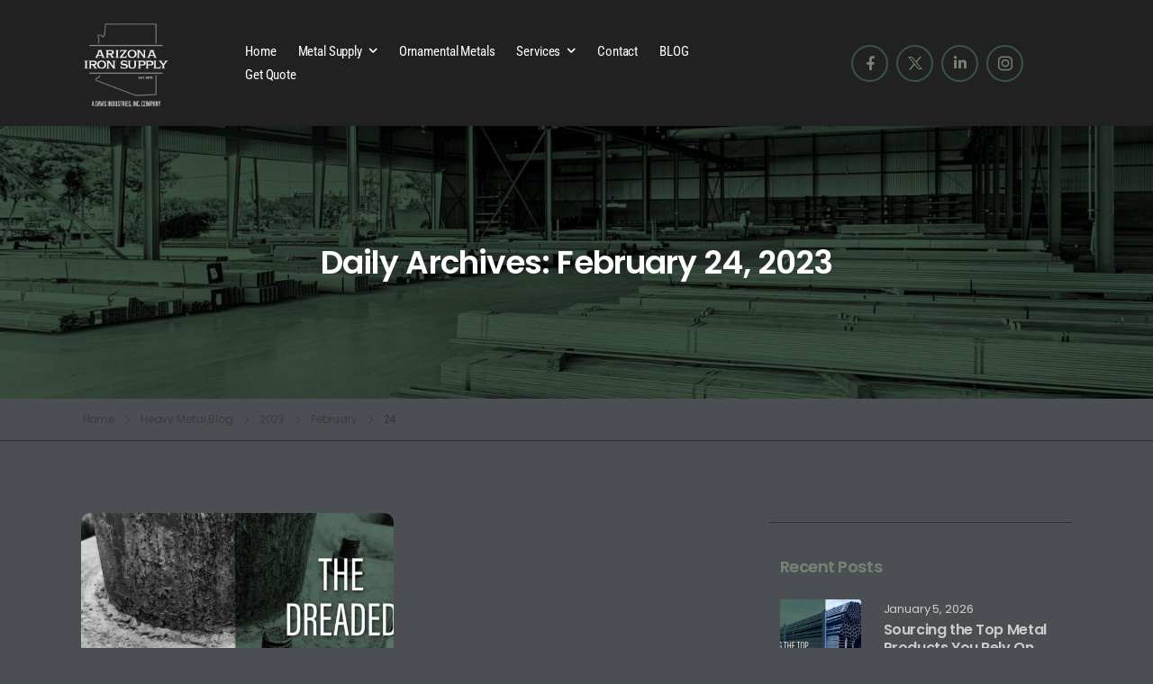

--- FILE ---
content_type: text/html; charset=UTF-8
request_url: https://azironsupply.com/2023/02/24/
body_size: 14826
content:

<!DOCTYPE html>
	<html lang="en-US" prefix="og: http://ogp.me/ns# fb: http://ogp.me/ns/fb#" class="">
	<head>
		<meta charset="UTF-8" />
		<meta name="viewport" content="width=device-width, initial-scale=1.0, minimum-scale=1.0" />

		
		<link rel="profile" href="http://gmpg.org/xfn/11" />
		<link rel="pingback" href="https://azironsupply.com/xmlrpc.php" />

		<link rel="shortcut icon" href="https://azironsupply.com/wp-content/uploads/2022/05/cropped-AZ-iron-Linkedin-Social-profile-Image.png" type="image/x-icon" />
		<link rel="preload" href="https://azironsupply.com/wp-content/themes/u-design/assets/vendor/wpalpha-icons/fonts/alpha.woff2" as="font" type="font/woff2" crossorigin><link rel="preload" href="https://azironsupply.com/wp-content/themes/u-design/assets/vendor/icons/fonts/udesign.woff2" as="font" type="font/woff2" crossorigin><link rel="preload" href="https://azironsupply.com/wp-content/themes/u-design/assets/vendor/fontawesome-free/webfonts/fa-solid-900.woff2" as="font" type="font/woff2" crossorigin><link rel="preload" href="https://azironsupply.com/wp-content/themes/u-design/assets/vendor/fontawesome-free/webfonts/fa-regular-400.woff2" as="font" type="font/woff2" crossorigin><link rel="preload" href="https://azironsupply.com/wp-content/themes/u-design/assets/vendor/fontawesome-free/webfonts/fa-brands-400.woff2" as="font" type="font/woff2" crossorigin>
		<title>February 24, 2023  - Arizona Iron Supply</title>
<style id="alpha-critical-css">body{opacity: 0}</style>
<meta name='robots' content='noindex, follow' />
	<style>img:is([sizes="auto" i], [sizes^="auto," i]) { contain-intrinsic-size: 3000px 1500px }</style>
	<link rel='dns-prefetch' href='//www.googletagmanager.com' />
<link href='//hb.wpmucdn.com' rel='preconnect' />
<link rel="alternate" type="application/rss+xml" title="Arizona Iron Supply &raquo; Feed" href="https://azironsupply.com/feed/" />
<link rel="alternate" type="application/rss+xml" title="Arizona Iron Supply &raquo; Comments Feed" href="https://azironsupply.com/comments/feed/" />
<link rel='stylesheet' id='wp-block-library-css' href='https://azironsupply.com/wp-includes/css/dist/block-library/style.min.css?ver=6.8.3' media='all' />
<style id='wp-block-library-theme-inline-css'>
.wp-block-audio :where(figcaption){color:#555;font-size:13px;text-align:center}.is-dark-theme .wp-block-audio :where(figcaption){color:#ffffffa6}.wp-block-audio{margin:0 0 1em}.wp-block-code{border:1px solid #ccc;border-radius:4px;font-family:Menlo,Consolas,monaco,monospace;padding:.8em 1em}.wp-block-embed :where(figcaption){color:#555;font-size:13px;text-align:center}.is-dark-theme .wp-block-embed :where(figcaption){color:#ffffffa6}.wp-block-embed{margin:0 0 1em}.blocks-gallery-caption{color:#555;font-size:13px;text-align:center}.is-dark-theme .blocks-gallery-caption{color:#ffffffa6}:root :where(.wp-block-image figcaption){color:#555;font-size:13px;text-align:center}.is-dark-theme :root :where(.wp-block-image figcaption){color:#ffffffa6}.wp-block-image{margin:0 0 1em}.wp-block-pullquote{border-bottom:4px solid;border-top:4px solid;color:currentColor;margin-bottom:1.75em}.wp-block-pullquote cite,.wp-block-pullquote footer,.wp-block-pullquote__citation{color:currentColor;font-size:.8125em;font-style:normal;text-transform:uppercase}.wp-block-quote{border-left:.25em solid;margin:0 0 1.75em;padding-left:1em}.wp-block-quote cite,.wp-block-quote footer{color:currentColor;font-size:.8125em;font-style:normal;position:relative}.wp-block-quote:where(.has-text-align-right){border-left:none;border-right:.25em solid;padding-left:0;padding-right:1em}.wp-block-quote:where(.has-text-align-center){border:none;padding-left:0}.wp-block-quote.is-large,.wp-block-quote.is-style-large,.wp-block-quote:where(.is-style-plain){border:none}.wp-block-search .wp-block-search__label{font-weight:700}.wp-block-search__button{border:1px solid #ccc;padding:.375em .625em}:where(.wp-block-group.has-background){padding:1.25em 2.375em}.wp-block-separator.has-css-opacity{opacity:.4}.wp-block-separator{border:none;border-bottom:2px solid;margin-left:auto;margin-right:auto}.wp-block-separator.has-alpha-channel-opacity{opacity:1}.wp-block-separator:not(.is-style-wide):not(.is-style-dots){width:100px}.wp-block-separator.has-background:not(.is-style-dots){border-bottom:none;height:1px}.wp-block-separator.has-background:not(.is-style-wide):not(.is-style-dots){height:2px}.wp-block-table{margin:0 0 1em}.wp-block-table td,.wp-block-table th{word-break:normal}.wp-block-table :where(figcaption){color:#555;font-size:13px;text-align:center}.is-dark-theme .wp-block-table :where(figcaption){color:#ffffffa6}.wp-block-video :where(figcaption){color:#555;font-size:13px;text-align:center}.is-dark-theme .wp-block-video :where(figcaption){color:#ffffffa6}.wp-block-video{margin:0 0 1em}:root :where(.wp-block-template-part.has-background){margin-bottom:0;margin-top:0;padding:1.25em 2.375em}
</style>
<style id='classic-theme-styles-inline-css'>
/*! This file is auto-generated */
.wp-block-button__link{color:#fff;background-color:#32373c;border-radius:9999px;box-shadow:none;text-decoration:none;padding:calc(.667em + 2px) calc(1.333em + 2px);font-size:1.125em}.wp-block-file__button{background:#32373c;color:#fff;text-decoration:none}
</style>
<style id='global-styles-inline-css'>
:root{--wp--preset--aspect-ratio--square: 1;--wp--preset--aspect-ratio--4-3: 4/3;--wp--preset--aspect-ratio--3-4: 3/4;--wp--preset--aspect-ratio--3-2: 3/2;--wp--preset--aspect-ratio--2-3: 2/3;--wp--preset--aspect-ratio--16-9: 16/9;--wp--preset--aspect-ratio--9-16: 9/16;--wp--preset--color--black: #000000;--wp--preset--color--cyan-bluish-gray: #abb8c3;--wp--preset--color--white: #fff;--wp--preset--color--pale-pink: #f78da7;--wp--preset--color--vivid-red: #cf2e2e;--wp--preset--color--luminous-vivid-orange: #ff6900;--wp--preset--color--luminous-vivid-amber: #fcb900;--wp--preset--color--light-green-cyan: #7bdcb5;--wp--preset--color--vivid-green-cyan: #00d084;--wp--preset--color--pale-cyan-blue: #8ed1fc;--wp--preset--color--vivid-cyan-blue: #0693e3;--wp--preset--color--vivid-purple: #9b51e0;--wp--preset--color--primary: #758374;--wp--preset--color--secondary: #bab9b0;--wp--preset--color--alert: ;--wp--preset--color--dark: #333;--wp--preset--color--font: #666;--wp--preset--color--transparent: transparent;--wp--preset--gradient--vivid-cyan-blue-to-vivid-purple: linear-gradient(135deg,rgba(6,147,227,1) 0%,rgb(155,81,224) 100%);--wp--preset--gradient--light-green-cyan-to-vivid-green-cyan: linear-gradient(135deg,rgb(122,220,180) 0%,rgb(0,208,130) 100%);--wp--preset--gradient--luminous-vivid-amber-to-luminous-vivid-orange: linear-gradient(135deg,rgba(252,185,0,1) 0%,rgba(255,105,0,1) 100%);--wp--preset--gradient--luminous-vivid-orange-to-vivid-red: linear-gradient(135deg,rgba(255,105,0,1) 0%,rgb(207,46,46) 100%);--wp--preset--gradient--very-light-gray-to-cyan-bluish-gray: linear-gradient(135deg,rgb(238,238,238) 0%,rgb(169,184,195) 100%);--wp--preset--gradient--cool-to-warm-spectrum: linear-gradient(135deg,rgb(74,234,220) 0%,rgb(151,120,209) 20%,rgb(207,42,186) 40%,rgb(238,44,130) 60%,rgb(251,105,98) 80%,rgb(254,248,76) 100%);--wp--preset--gradient--blush-light-purple: linear-gradient(135deg,rgb(255,206,236) 0%,rgb(152,150,240) 100%);--wp--preset--gradient--blush-bordeaux: linear-gradient(135deg,rgb(254,205,165) 0%,rgb(254,45,45) 50%,rgb(107,0,62) 100%);--wp--preset--gradient--luminous-dusk: linear-gradient(135deg,rgb(255,203,112) 0%,rgb(199,81,192) 50%,rgb(65,88,208) 100%);--wp--preset--gradient--pale-ocean: linear-gradient(135deg,rgb(255,245,203) 0%,rgb(182,227,212) 50%,rgb(51,167,181) 100%);--wp--preset--gradient--electric-grass: linear-gradient(135deg,rgb(202,248,128) 0%,rgb(113,206,126) 100%);--wp--preset--gradient--midnight: linear-gradient(135deg,rgb(2,3,129) 0%,rgb(40,116,252) 100%);--wp--preset--font-size--small: 15px;--wp--preset--font-size--medium: 24px;--wp--preset--font-size--large: 30px;--wp--preset--font-size--x-large: 42px;--wp--preset--font-size--normal: 18px;--wp--preset--font-size--huge: 34px;--wp--preset--spacing--20: 0.44rem;--wp--preset--spacing--30: 0.67rem;--wp--preset--spacing--40: 1rem;--wp--preset--spacing--50: 1.5rem;--wp--preset--spacing--60: 2.25rem;--wp--preset--spacing--70: 3.38rem;--wp--preset--spacing--80: 5.06rem;--wp--preset--shadow--natural: 6px 6px 9px rgba(0, 0, 0, 0.2);--wp--preset--shadow--deep: 12px 12px 50px rgba(0, 0, 0, 0.4);--wp--preset--shadow--sharp: 6px 6px 0px rgba(0, 0, 0, 0.2);--wp--preset--shadow--outlined: 6px 6px 0px -3px rgba(255, 255, 255, 1), 6px 6px rgba(0, 0, 0, 1);--wp--preset--shadow--crisp: 6px 6px 0px rgba(0, 0, 0, 1);}:where(.is-layout-flex){gap: 0.5em;}:where(.is-layout-grid){gap: 0.5em;}body .is-layout-flex{display: flex;}.is-layout-flex{flex-wrap: wrap;align-items: center;}.is-layout-flex > :is(*, div){margin: 0;}body .is-layout-grid{display: grid;}.is-layout-grid > :is(*, div){margin: 0;}:where(.wp-block-columns.is-layout-flex){gap: 2em;}:where(.wp-block-columns.is-layout-grid){gap: 2em;}:where(.wp-block-post-template.is-layout-flex){gap: 1.25em;}:where(.wp-block-post-template.is-layout-grid){gap: 1.25em;}.has-black-color{color: var(--wp--preset--color--black) !important;}.has-cyan-bluish-gray-color{color: var(--wp--preset--color--cyan-bluish-gray) !important;}.has-white-color{color: var(--wp--preset--color--white) !important;}.has-pale-pink-color{color: var(--wp--preset--color--pale-pink) !important;}.has-vivid-red-color{color: var(--wp--preset--color--vivid-red) !important;}.has-luminous-vivid-orange-color{color: var(--wp--preset--color--luminous-vivid-orange) !important;}.has-luminous-vivid-amber-color{color: var(--wp--preset--color--luminous-vivid-amber) !important;}.has-light-green-cyan-color{color: var(--wp--preset--color--light-green-cyan) !important;}.has-vivid-green-cyan-color{color: var(--wp--preset--color--vivid-green-cyan) !important;}.has-pale-cyan-blue-color{color: var(--wp--preset--color--pale-cyan-blue) !important;}.has-vivid-cyan-blue-color{color: var(--wp--preset--color--vivid-cyan-blue) !important;}.has-vivid-purple-color{color: var(--wp--preset--color--vivid-purple) !important;}.has-black-background-color{background-color: var(--wp--preset--color--black) !important;}.has-cyan-bluish-gray-background-color{background-color: var(--wp--preset--color--cyan-bluish-gray) !important;}.has-white-background-color{background-color: var(--wp--preset--color--white) !important;}.has-pale-pink-background-color{background-color: var(--wp--preset--color--pale-pink) !important;}.has-vivid-red-background-color{background-color: var(--wp--preset--color--vivid-red) !important;}.has-luminous-vivid-orange-background-color{background-color: var(--wp--preset--color--luminous-vivid-orange) !important;}.has-luminous-vivid-amber-background-color{background-color: var(--wp--preset--color--luminous-vivid-amber) !important;}.has-light-green-cyan-background-color{background-color: var(--wp--preset--color--light-green-cyan) !important;}.has-vivid-green-cyan-background-color{background-color: var(--wp--preset--color--vivid-green-cyan) !important;}.has-pale-cyan-blue-background-color{background-color: var(--wp--preset--color--pale-cyan-blue) !important;}.has-vivid-cyan-blue-background-color{background-color: var(--wp--preset--color--vivid-cyan-blue) !important;}.has-vivid-purple-background-color{background-color: var(--wp--preset--color--vivid-purple) !important;}.has-black-border-color{border-color: var(--wp--preset--color--black) !important;}.has-cyan-bluish-gray-border-color{border-color: var(--wp--preset--color--cyan-bluish-gray) !important;}.has-white-border-color{border-color: var(--wp--preset--color--white) !important;}.has-pale-pink-border-color{border-color: var(--wp--preset--color--pale-pink) !important;}.has-vivid-red-border-color{border-color: var(--wp--preset--color--vivid-red) !important;}.has-luminous-vivid-orange-border-color{border-color: var(--wp--preset--color--luminous-vivid-orange) !important;}.has-luminous-vivid-amber-border-color{border-color: var(--wp--preset--color--luminous-vivid-amber) !important;}.has-light-green-cyan-border-color{border-color: var(--wp--preset--color--light-green-cyan) !important;}.has-vivid-green-cyan-border-color{border-color: var(--wp--preset--color--vivid-green-cyan) !important;}.has-pale-cyan-blue-border-color{border-color: var(--wp--preset--color--pale-cyan-blue) !important;}.has-vivid-cyan-blue-border-color{border-color: var(--wp--preset--color--vivid-cyan-blue) !important;}.has-vivid-purple-border-color{border-color: var(--wp--preset--color--vivid-purple) !important;}.has-vivid-cyan-blue-to-vivid-purple-gradient-background{background: var(--wp--preset--gradient--vivid-cyan-blue-to-vivid-purple) !important;}.has-light-green-cyan-to-vivid-green-cyan-gradient-background{background: var(--wp--preset--gradient--light-green-cyan-to-vivid-green-cyan) !important;}.has-luminous-vivid-amber-to-luminous-vivid-orange-gradient-background{background: var(--wp--preset--gradient--luminous-vivid-amber-to-luminous-vivid-orange) !important;}.has-luminous-vivid-orange-to-vivid-red-gradient-background{background: var(--wp--preset--gradient--luminous-vivid-orange-to-vivid-red) !important;}.has-very-light-gray-to-cyan-bluish-gray-gradient-background{background: var(--wp--preset--gradient--very-light-gray-to-cyan-bluish-gray) !important;}.has-cool-to-warm-spectrum-gradient-background{background: var(--wp--preset--gradient--cool-to-warm-spectrum) !important;}.has-blush-light-purple-gradient-background{background: var(--wp--preset--gradient--blush-light-purple) !important;}.has-blush-bordeaux-gradient-background{background: var(--wp--preset--gradient--blush-bordeaux) !important;}.has-luminous-dusk-gradient-background{background: var(--wp--preset--gradient--luminous-dusk) !important;}.has-pale-ocean-gradient-background{background: var(--wp--preset--gradient--pale-ocean) !important;}.has-electric-grass-gradient-background{background: var(--wp--preset--gradient--electric-grass) !important;}.has-midnight-gradient-background{background: var(--wp--preset--gradient--midnight) !important;}.has-small-font-size{font-size: var(--wp--preset--font-size--small) !important;}.has-medium-font-size{font-size: var(--wp--preset--font-size--medium) !important;}.has-large-font-size{font-size: var(--wp--preset--font-size--large) !important;}.has-x-large-font-size{font-size: var(--wp--preset--font-size--x-large) !important;}
:where(.wp-block-post-template.is-layout-flex){gap: 1.25em;}:where(.wp-block-post-template.is-layout-grid){gap: 1.25em;}
:where(.wp-block-columns.is-layout-flex){gap: 2em;}:where(.wp-block-columns.is-layout-grid){gap: 2em;}
:root :where(.wp-block-pullquote){font-size: 1.5em;line-height: 1.6;}
</style>
<link rel='stylesheet' id='wp-components-css' href='https://azironsupply.com/wp-includes/css/dist/components/style.min.css?ver=6.8.3' media='all' />
<link rel='stylesheet' id='godaddy-styles-css' href='https://azironsupply.com/wp-content/mu-plugins/vendor/wpex/godaddy-launch/includes/Dependencies/GoDaddy/Styles/build/latest.css?ver=2.0.2' media='all' />
<link rel='stylesheet' id='alpus-plugin-framework-css' href='https://azironsupply.com/wp-content/plugins/alpus-flexbox/plugin-framework/assets/css/framework.min.css?ver=1.3.0' media='all' />
<link rel='stylesheet' id='tablepress-default-css' href='https://azironsupply.com/wp-content/plugins/tablepress/css/build/default.css?ver=3.2.6' media='all' />
<link rel='stylesheet' id='elementor-frontend-css' href='https://azironsupply.com/wp-content/uploads/elementor/css/custom-frontend.min.css?ver=1768300514' media='all' />
<link rel='stylesheet' id='elementor-post-7-css' href='https://azironsupply.com/wp-content/uploads/elementor/css/post-7.css?ver=6.8.3' media='all' />
<link rel='stylesheet' id='alpha-elementor-style-css' href='https://azironsupply.com/wp-content/plugins/u-design-core/framework/plugins/elementor/assets/elementor.min.css?ver=6.8.3' media='all' />
<link rel='stylesheet' id='alpha-magnific-popup-css' href='https://azironsupply.com/wp-content/themes/u-design/assets/vendor/jquery.magnific-popup/magnific-popup.min.css?ver=1.0' media='all' />
<link rel='stylesheet' id='alpha-elementor-extend-style-css' href='https://azironsupply.com/wp-content/plugins/u-design-core/inc/plugins/elementor/assets/elementor-extend.min.css?ver=6.8.3' media='all' />
<script src="https://azironsupply.com/wp-includes/js/jquery/jquery.min.js?ver=3.7.1" id="jquery-core-js"></script>

<!-- Google tag (gtag.js) snippet added by Site Kit -->
<!-- Google Analytics snippet added by Site Kit -->
<script src="https://www.googletagmanager.com/gtag/js?id=GT-NS947KRN" id="google_gtagjs-js" async></script>
<script id="google_gtagjs-js-after">
window.dataLayer = window.dataLayer || [];function gtag(){dataLayer.push(arguments);}
gtag("set","linker",{"domains":["azironsupply.com"]});
gtag("js", new Date());
gtag("set", "developer_id.dZTNiMT", true);
gtag("config", "GT-NS947KRN");
</script>
<link rel="https://api.w.org/" href="https://azironsupply.com/wp-json/" /><link rel="EditURI" type="application/rsd+xml" title="RSD" href="https://azironsupply.com/xmlrpc.php?rsd" />
<meta name="generator" content="WordPress 6.8.3" />
<meta name="generator" content="Site Kit by Google 1.170.0" /><meta name="generator" content="Elementor 3.34.1; features: additional_custom_breakpoints; settings: css_print_method-external, google_font-enabled, font_display-auto">
<!-- SEO meta tags powered by SmartCrawl https://wpmudev.com/project/smartcrawl-wordpress-seo/ -->
<script type="application/ld+json">{"@context":"https:\/\/schema.org","@graph":[{"@type":"Organization","@id":"https:\/\/azironsupply.com\/#schema-publishing-organization","url":"https:\/\/azironsupply.com","name":"Arizona Iron Supply"},{"@type":"WebSite","@id":"https:\/\/azironsupply.com\/#schema-website","url":"https:\/\/azironsupply.com","name":"Arizona Iron Supply","encoding":"UTF-8","potentialAction":{"@type":"SearchAction","target":"https:\/\/azironsupply.com\/search\/{search_term_string}\/","query-input":"required name=search_term_string"}},{"@type":"CollectionPage","@id":"https:\/\/azironsupply.com\/2023\/02\/#schema-webpage","isPartOf":{"@id":"https:\/\/azironsupply.com\/#schema-website"},"publisher":{"@id":"https:\/\/azironsupply.com\/#schema-publishing-organization"},"url":"https:\/\/azironsupply.com\/2023\/02\/","mainEntity":{"@type":"ItemList","itemListElement":[{"@type":"ListItem","position":"1","url":"https:\/\/azironsupply.com\/the-dreaded-r-word\/"}]}},{"@type":"BreadcrumbList","@id":"https:\/\/azironsupply.com\/2023\/02\/24?year=2023&monthnum=02&day=24\/#breadcrumb","itemListElement":[{"@type":"ListItem","position":1,"name":"Home","item":"https:\/\/azironsupply.com"},{"@type":"ListItem","position":2,"name":"Archive for February 24, 2023"}]}]}</script>
<meta property="og:type" content="object" />
<meta property="og:title" content="February 24, 2023 - Arizona Iron Supply" />
<meta name="twitter:card" content="summary" />
<meta name="twitter:title" content="February 24, 2023 - Arizona Iron Supply" />
<!-- /SEO -->
			<style>
				.e-con.e-parent:nth-of-type(n+4):not(.e-lazyloaded):not(.e-no-lazyload),
				.e-con.e-parent:nth-of-type(n+4):not(.e-lazyloaded):not(.e-no-lazyload) * {
					background-image: none !important;
				}
				@media screen and (max-height: 1024px) {
					.e-con.e-parent:nth-of-type(n+3):not(.e-lazyloaded):not(.e-no-lazyload),
					.e-con.e-parent:nth-of-type(n+3):not(.e-lazyloaded):not(.e-no-lazyload) * {
						background-image: none !important;
					}
				}
				@media screen and (max-height: 640px) {
					.e-con.e-parent:nth-of-type(n+2):not(.e-lazyloaded):not(.e-no-lazyload),
					.e-con.e-parent:nth-of-type(n+2):not(.e-lazyloaded):not(.e-no-lazyload) * {
						background-image: none !important;
					}
				}
			</style>
			<style id="custom-background-css">
body.custom-background { background-color: #4b4f54; }
</style>
	<meta name="generator" content="Powered by Slider Revolution 6.7.38 - responsive, Mobile-Friendly Slider Plugin for WordPress with comfortable drag and drop interface." />
<link rel="icon" href="https://azironsupply.com/wp-content/uploads/2022/05/cropped-AZ-iron-Linkedin-Social-profile-Image-32x32.png" sizes="32x32" />
<link rel="icon" href="https://azironsupply.com/wp-content/uploads/2022/05/cropped-AZ-iron-Linkedin-Social-profile-Image-192x192.png" sizes="192x192" />
<link rel="apple-touch-icon" href="https://azironsupply.com/wp-content/uploads/2022/05/cropped-AZ-iron-Linkedin-Social-profile-Image-180x180.png" />
<meta name="msapplication-TileImage" content="https://azironsupply.com/wp-content/uploads/2022/05/cropped-AZ-iron-Linkedin-Social-profile-Image-270x270.png" />
<script>function setREVStartSize(e){
			//window.requestAnimationFrame(function() {
				window.RSIW = window.RSIW===undefined ? window.innerWidth : window.RSIW;
				window.RSIH = window.RSIH===undefined ? window.innerHeight : window.RSIH;
				try {
					var pw = document.getElementById(e.c).parentNode.offsetWidth,
						newh;
					pw = pw===0 || isNaN(pw) || (e.l=="fullwidth" || e.layout=="fullwidth") ? window.RSIW : pw;
					e.tabw = e.tabw===undefined ? 0 : parseInt(e.tabw);
					e.thumbw = e.thumbw===undefined ? 0 : parseInt(e.thumbw);
					e.tabh = e.tabh===undefined ? 0 : parseInt(e.tabh);
					e.thumbh = e.thumbh===undefined ? 0 : parseInt(e.thumbh);
					e.tabhide = e.tabhide===undefined ? 0 : parseInt(e.tabhide);
					e.thumbhide = e.thumbhide===undefined ? 0 : parseInt(e.thumbhide);
					e.mh = e.mh===undefined || e.mh=="" || e.mh==="auto" ? 0 : parseInt(e.mh,0);
					if(e.layout==="fullscreen" || e.l==="fullscreen")
						newh = Math.max(e.mh,window.RSIH);
					else{
						e.gw = Array.isArray(e.gw) ? e.gw : [e.gw];
						for (var i in e.rl) if (e.gw[i]===undefined || e.gw[i]===0) e.gw[i] = e.gw[i-1];
						e.gh = e.el===undefined || e.el==="" || (Array.isArray(e.el) && e.el.length==0)? e.gh : e.el;
						e.gh = Array.isArray(e.gh) ? e.gh : [e.gh];
						for (var i in e.rl) if (e.gh[i]===undefined || e.gh[i]===0) e.gh[i] = e.gh[i-1];
											
						var nl = new Array(e.rl.length),
							ix = 0,
							sl;
						e.tabw = e.tabhide>=pw ? 0 : e.tabw;
						e.thumbw = e.thumbhide>=pw ? 0 : e.thumbw;
						e.tabh = e.tabhide>=pw ? 0 : e.tabh;
						e.thumbh = e.thumbhide>=pw ? 0 : e.thumbh;
						for (var i in e.rl) nl[i] = e.rl[i]<window.RSIW ? 0 : e.rl[i];
						sl = nl[0];
						for (var i in nl) if (sl>nl[i] && nl[i]>0) { sl = nl[i]; ix=i;}
						var m = pw>(e.gw[ix]+e.tabw+e.thumbw) ? 1 : (pw-(e.tabw+e.thumbw)) / (e.gw[ix]);
						newh =  (e.gh[ix] * m) + (e.tabh + e.thumbh);
					}
					var el = document.getElementById(e.c);
					if (el!==null && el) el.style.height = newh+"px";
					el = document.getElementById(e.c+"_wrapper");
					if (el!==null && el) {
						el.style.height = newh+"px";
						el.style.display = "block";
					}
				} catch(e){
					console.log("Failure at Presize of Slider:" + e)
				}
			//});
		  };</script>
<style id="kirki-inline-styles"></style>	</head>
	<body class="archive date custom-background wp-custom-logo wp-embed-responsive wp-theme-u-design alpha-dark alpha-archive-post-layout alpha-rounded-skin elementor-default elementor-kit-7">
		
		
		
		<div class="page-wrapper">

			<header class="header custom-header header-23" id="header"><div class="alpha-block" data-block-id="23">		<div data-elementor-type="wp-post" data-elementor-id="23" class="elementor elementor-23">
						<section class=" sticky-content fix-top elementor-section elementor-top-section elementor-element elementor-element-2bd7047 elementor-section-content-middle alpha-section-stretched sticky-content-yes smart-sticky-yes elementor-section-height-min-height elementor-section-boxed elementor-section-height-default elementor-section-items-middle" data-sticky-options="{&#039;scrollMode&#039;: true}" data-id="2bd7047" data-element_type="section" data-settings="{&quot;background_background&quot;:&quot;classic&quot;}">
							<div class="elementor-background-overlay"></div>
									<div class="elementor-container elementor-column-gap-wide">
				
								<div class=" elementor-column elementor-col-25 elementor-top-column elementor-element elementor-element-72f270a " data-id="72f270a" data-element_type="column">

				
				<div class="elementor-widget-wrap elementor-element-populated">
										
						<div class="elementor-element elementor-element-28a95d2 elementor-widget__width-auto elementor-widget elementor-widget-udesign_header_site_logo" data-id="28a95d2" data-element_type="widget" data-widget_type="udesign_header_site_logo.default">
				<div class="elementor-widget-container">
					
<a href="https://azironsupply.com/" class="logo" title="Arizona Iron Supply - Phoenix Ornamental Metal Supply" aria-label="Logo">
	<img fetchpriority="high" width="1080" height="1080" src="https://azironsupply.com/wp-content/uploads/2022/05/cropped-AZ-iron-logo-1.png" class="site-logo skip-data-lazy attachment-full size-full" alt="Arizona Iron Supply" decoding="async" srcset="https://azironsupply.com/wp-content/uploads/2022/05/cropped-AZ-iron-logo-1.png 1080w, https://azironsupply.com/wp-content/uploads/2022/05/cropped-AZ-iron-logo-1-1024x1024.png 1024w, https://azironsupply.com/wp-content/uploads/2022/05/cropped-AZ-iron-logo-1-768x768.png 768w" sizes="(max-width: 1080px) 100vw, 1080px" /></a>
				</div>
				</div>
				<div class="elementor-element elementor-element-8c6c5f6 elementor-widget__width-auto elementor-hidden-desktop elementor-hidden-tablet elementor-widget elementor-widget-udesign_header_mmenu_toggle" data-id="8c6c5f6" data-element_type="widget" data-widget_type="udesign_header_mmenu_toggle.default">
				<div class="elementor-widget-container">
					<a href="#" class="mobile-menu-toggle d-lg-none direction-start" aria-label="Mobile Menu" data-skin="dark">
	<i class="mmenu-show-icon a-icon-hamburger"></i>
	</a>
				</div>
				</div>
						</div>
				</div>
									<div class=" elementor-column elementor-col-50 elementor-top-column elementor-element elementor-element-846c623 elementor-hidden-mobile " data-id="846c623" data-element_type="column">

				
				<div class="elementor-widget-wrap elementor-element-populated">
										
						<div class="elementor-element elementor-element-d1a52cc elementor-hidden-mobile elementor-widget-tablet__width-inherit elementor-hidden-tablet elementor-widget elementor-widget-udesign_widget_menu" data-id="d1a52cc" data-element_type="widget" data-widget_type="udesign_widget_menu.default">
				<div class="elementor-widget-container">
					<nav class=" az-iron-menu"><ul id="menu-az-iron-menu" class="menu  horizontal-menu lazy-menu"><li id="menu-item-242" class="menu-item menu-item-type-post_type menu-item-object-page menu-item-home menu-item-242"><a href="https://azironsupply.com/">Home</a></li>
<li id="menu-item-276" class="menu-item menu-item-type-post_type menu-item-object-page menu-item-has-children menu-item-276"><a href="https://azironsupply.com/metal-supply/">Metal Supply</a>
<ul class="d-loading"><li><i></i></li>

</ul>
<ul class="d-loading"><li><i></i></li></ul></li>
<li id="menu-item-8869" class="menu-item menu-item-type-post_type menu-item-object-page menu-item-8869"><a href="https://azironsupply.com/ornamental-metals/">Ornamental Metals</a></li>
<li id="menu-item-277" class="menu-item menu-item-type-post_type menu-item-object-page menu-item-has-children menu-item-277"><a href="https://azironsupply.com/services/">Services</a>
<ul class="d-loading"><li><i></i></li>

</ul>
</li>
<li id="menu-item-283" class="menu-item menu-item-type-post_type menu-item-object-page menu-item-283"><a href="https://azironsupply.com/contact-us/">Contact</a></li>
<li id="menu-item-244" class="menu-item menu-item-type-post_type menu-item-object-page current_page_parent menu-item-244"><a href="https://azironsupply.com/heavy-metal-blog/">BLOG</a></li>
<li id="menu-item-243" class="menu-item menu-item-type-post_type menu-item-object-page menu-item-243"><a href="https://azironsupply.com/get-quote/">Get Quote</a></li>
</ul></nav>				</div>
				</div>
						</div>
				</div>
									<div class=" elementor-column elementor-col-25 elementor-top-column elementor-element elementor-element-b8717b5 " data-id="b8717b5" data-element_type="column">

				
				<div class="elementor-widget-wrap elementor-element-populated">
										
						<div class="elementor-element elementor-element-8c71c95 elementor-widget elementor-widget-udesign_widget_share" data-id="8c71c95" data-element_type="widget" data-widget_type="udesign_widget_share.default">
				<div class="elementor-widget-container">
					
<div class="social-icons">
	<a href="https://www.facebook.com/AZIronSupply" class="social-icon framed use-hover  social-facebook" target="_blank" title="facebook" rel="noopener noreferrer" aria-label="Social Icon"><i class="a-icon-facebook"></i></a><a href="https://twitter.com/arizonairon" class="social-icon framed use-hover  social-twitter" target="_blank" title="x" rel="noopener noreferrer" aria-label="Social Icon"><i class="a-icon-twitter"></i></a><a href="https://www.linkedin.com/company/az-iron-supply" class="social-icon framed use-hover  social-linkedin" target="_blank" title="linkedin" rel="noopener noreferrer" aria-label="Social Icon"><i class="a-icon-linkedin-in"></i></a><a href="https://www.instagram.com/az_ironsupply/" class="social-icon framed use-hover  social-instagram" target="_blank" title="instagram" rel="noopener noreferrer" aria-label="Social Icon"><i class="a-icon-instagram"></i></a></div>

				</div>
				</div>
						</div>
				</div>
								</div>
			</section>
					</div>
		</div></header><div class="page-header page-header-animate"><img width="2500" height="900" src="https://azironsupply.com/wp-content/uploads/2022/05/Yard-Image-1-Green.jpg" class="attachment-full size-full" alt="" decoding="async" srcset="https://azironsupply.com/wp-content/uploads/2022/05/Yard-Image-1-Green.jpg 2500w, https://azironsupply.com/wp-content/uploads/2022/05/Yard-Image-1-Green-1024x369.jpg 1024w, https://azironsupply.com/wp-content/uploads/2022/05/Yard-Image-1-Green-768x276.jpg 768w, https://azironsupply.com/wp-content/uploads/2022/05/Yard-Image-1-Green-1536x553.jpg 1536w, https://azironsupply.com/wp-content/uploads/2022/05/Yard-Image-1-Green-2048x737.jpg 2048w" sizes="(max-width: 2500px) 100vw, 2500px" />					<div class="page-title-bar">
						<div class="page-title-wrap">
															<h2 class="page-title">Daily Archives: February 24, 2023</h2>
																				</div>
											</div>
									</div>

				<div class="breadcrumb-wrap"><nav class="breadcrumb-container container" aria-label="Breadcrumb"><ol class="breadcrumb"><li><a href="https://azironsupply.com" aria-label="Breadcrumb">Home</a></li><li class="delimiter"><i class="a-icon-angle-right"></i></li><li><a href="https://azironsupply.com/heavy-metal-blog/" aria-label="Breadcrumb">Heavy Metal Blog</a></li><li class="delimiter"><i class="a-icon-angle-right"></i></li><li><a href="https://azironsupply.com/2023/" aria-label="Breadcrumb">2023</a></li><li class="delimiter"><i class="a-icon-angle-right"></i></li><li><a href="https://azironsupply.com/2023/02/" aria-label="Breadcrumb">February</a></li><li class="delimiter"><i class="a-icon-angle-right"></i></li><li aria-current="page">24</li></ol><script type="application/ld+json">{"@context":"https:\/\/schema.org\/","@type":"BreadcrumbList","itemListElement":[{"@type":"ListItem","position":1,"item":{"name":"Home","@id":"https:\/\/azironsupply.com"}},{"@type":"ListItem","position":2,"item":{"name":"Heavy Metal Blog","@id":"https:\/\/azironsupply.com\/heavy-metal-blog\/"}},{"@type":"ListItem","position":3,"item":{"name":2023,"@id":"https:\/\/azironsupply.com\/2023\/"}},{"@type":"ListItem","position":4,"item":{"name":"February","@id":"https:\/\/azironsupply.com\/2023\/02\/"}},{"@type":"ListItem","position":5,"item":{"name":24,"@id":"https:\/\/azironsupply.com\/2023\/02\/24\/"}}]}</script></nav></div>
			
			<main id="main" class="main">
	<div class="page-content">
		<div class="container"><div class="main-content-wrap row gutter-lg">
<aside class="offcanvas sidebar-side sidebar sidebar-fixed right-sidebar" id="blog-sidebar">

	<div class="sidebar-overlay offcanvas-overlay"></div>
	<a class="sidebar-close" href="#" aria-label="Close"><i class="close-icon"></i></a>

	
		<a href="#" class="sidebar-toggle" aria-label="Sidebar Toggle"><i class="a-icon-chevron-left"></i></a>
		<div class="sidebar-content offcanvas-content">
			
			<div class="sticky-sidebar">
				<nav id="block-4" class="widget widget_block widget-collapsible">
<div class="wp-block-group"><div class="wp-block-group__inner-container is-layout-flow wp-block-group-is-layout-flow"></div></div>
</nav><nav id="posts-widget-2" class="widget widget-posts widget-collapsible"><h3 class="widget-title"><span class="wt-area">Recent Posts</span></h3><div><div><div class="slider-wrapper post-sidebar-widget posts row cols-lg-1" data-slider-options="{&quot;spaceBetween&quot;:30,&quot;navigation&quot;:true,&quot;autoHeight&quot;:true,&quot;slidesPerView&quot;:1,&quot;breakpoints&quot;:{&quot;2401&quot;:{&quot;slidesPerView&quot;:1},&quot;1367&quot;:{&quot;slidesPerView&quot;:1},&quot;1201&quot;:{&quot;slidesPerView&quot;:1},&quot;992&quot;:{&quot;slidesPerView&quot;:1},&quot;768&quot;:{&quot;slidesPerView&quot;:1},&quot;576&quot;:{&quot;slidesPerView&quot;:1},&quot;0&quot;:{&quot;slidesPerView&quot;:1}},&quot;statusClass&quot;:&quot;slider-nav-top slider-dots-default&quot;}" data-post-type="widget"><div class="post-col">
<div class="post-wrap " data-post-image="thumbnail">

	
	<article class="post-9138 post type-post status-publish format-standard has-post-thumbnail hentry category-uncategorized post  post-widget">
					<figure class="post-media">
				<a href="https://azironsupply.com/sourcing-the-top-metal-products-you-rely-on/" aria-label="Post Media">
					<img width="150" height="150" src="https://azironsupply.com/wp-content/uploads/2026/01/Sourcing-the-Top-Metal-Products-You-Rely-On-post-150x150.jpg" class="attachment-thumbnail size-thumbnail wp-post-image" alt="" decoding="async" />				</a>
			</figure>
			<div class="post-details">
	<a class="post-date" href="https://azironsupply.com/2026/01/05/">
	January 5, 2026</a>
<h3 class="post-title">
	<a href="https://azironsupply.com/sourcing-the-top-metal-products-you-rely-on/">
		Sourcing the Top Metal Products You Rely On	</a>
</h3>
<span class="post-author">
	by <a href="https://azironsupply.com/author/gettingraphic/" title="Posts by Arizona Iron Supply" rel="author">Arizona Iron Supply</a></span>
</div>
	</article>

	
</div>


<div class="post-wrap " data-post-image="thumbnail">

	
	<article class="post-9079 post type-post status-publish format-standard has-post-thumbnail hentry category-uncategorized category-blog category-fabrication category-laser-cutting category-plasma-cutting category-welding post  post-widget">
					<figure class="post-media">
				<a href="https://azironsupply.com/when-precision-matters/" aria-label="Post Media">
					<img loading="lazy" width="150" height="150" src="https://azironsupply.com/wp-content/uploads/2025/11/When-Precision-Matters-post-1-150x150.jpg" class="attachment-thumbnail size-thumbnail wp-post-image" alt="" decoding="async" />				</a>
			</figure>
			<div class="post-details">
	<a class="post-date" href="https://azironsupply.com/2025/11/17/">
	November 17, 2025</a>
<h3 class="post-title">
	<a href="https://azironsupply.com/when-precision-matters/">
		When Precision Matters	</a>
</h3>
<span class="post-author">
	by <a href="https://azironsupply.com/author/gettingraphic/" title="Posts by Arizona Iron Supply" rel="author">Arizona Iron Supply</a></span>
</div>
	</article>

	
</div>


<div class="post-wrap " data-post-image="thumbnail">

	
	<article class="post-9072 post type-post status-publish format-standard has-post-thumbnail hentry category-uncategorized category-fabrication category-iron category-ornamental-metals-phoenix category-steel category-structural-steel category-welding post  post-widget">
					<figure class="post-media">
				<a href="https://azironsupply.com/shopping-for-metal-doesnt-have-to-be-scary/" aria-label="Post Media">
					<img loading="lazy" width="150" height="150" src="https://azironsupply.com/wp-content/uploads/2025/10/Shopping-for-Metal-Doesnt-Have-to-be-Scary-post-150x150.jpg" class="attachment-thumbnail size-thumbnail wp-post-image" alt="" decoding="async" />				</a>
			</figure>
			<div class="post-details">
	<a class="post-date" href="https://azironsupply.com/2025/10/28/">
	October 28, 2025</a>
<h3 class="post-title">
	<a href="https://azironsupply.com/shopping-for-metal-doesnt-have-to-be-scary/">
		Shopping for Metal Doesn’t Have to be Scary	</a>
</h3>
<span class="post-author">
	by <a href="https://azironsupply.com/author/gettingraphic/" title="Posts by Arizona Iron Supply" rel="author">Arizona Iron Supply</a></span>
</div>
	</article>

	
</div>


<div class="post-wrap " data-post-image="thumbnail">

	
	<article class="post-9064 post type-post status-publish format-standard has-post-thumbnail hentry category-uncategorized category-steel category-structural-steel post  post-widget">
					<figure class="post-media">
				<a href="https://azironsupply.com/sustainable-building-with-structural-steel-in-arizona/" aria-label="Post Media">
					<img loading="lazy" width="150" height="150" src="https://azironsupply.com/wp-content/uploads/2025/09/Sustainable-Building-with-Structural-Steel-post-150x150.jpg" class="attachment-thumbnail size-thumbnail wp-post-image" alt="" decoding="async" />				</a>
			</figure>
			<div class="post-details">
	<a class="post-date" href="https://azironsupply.com/2025/09/29/">
	September 29, 2025</a>
<h3 class="post-title">
	<a href="https://azironsupply.com/sustainable-building-with-structural-steel-in-arizona/">
		Sustainable Building with Structural Steel in Arizona	</a>
</h3>
<span class="post-author">
	by <a href="https://azironsupply.com/author/gettingraphic/" title="Posts by Arizona Iron Supply" rel="author">Arizona Iron Supply</a></span>
</div>
	</article>

	
</div>


<div class="post-wrap " data-post-image="thumbnail">

	
	<article class="post-9055 post type-post status-publish format-standard has-post-thumbnail hentry category-uncategorized category-ornamental-metals-phoenix post  post-widget">
					<figure class="post-media">
				<a href="https://azironsupply.com/how-ornamental-metal-elevates-commercial-spaces/" aria-label="Post Media">
					<img loading="lazy" width="150" height="150" src="https://azironsupply.com/wp-content/uploads/2025/08/How-Ornamental-Metal-Elevates-Commercial-Spaces-post-150x150.jpg" class="attachment-thumbnail size-thumbnail wp-post-image" alt="" decoding="async" />				</a>
			</figure>
			<div class="post-details">
	<a class="post-date" href="https://azironsupply.com/2025/08/25/">
	August 25, 2025</a>
<h3 class="post-title">
	<a href="https://azironsupply.com/how-ornamental-metal-elevates-commercial-spaces/">
		How Ornamental Metal Elevates Commercial Spaces	</a>
</h3>
<span class="post-author">
	by <a href="https://azironsupply.com/author/gettingraphic/" title="Posts by Arizona Iron Supply" rel="author">Arizona Iron Supply</a></span>
</div>
	</article>

	
</div>


<div class="post-wrap " data-post-image="thumbnail">

	
	<article class="post-9048 post type-post status-publish format-standard has-post-thumbnail hentry category-uncategorized category-steel post  post-widget">
					<figure class="post-media">
				<a href="https://azironsupply.com/top-metal-products-arizona-contractors-count-on/" aria-label="Post Media">
					<img loading="lazy" width="150" height="150" src="https://azironsupply.com/wp-content/uploads/2025/08/Top-Metal-Products-Arizona-Contractors-Count-On-post-150x150.jpg" class="attachment-thumbnail size-thumbnail wp-post-image" alt="" decoding="async" />				</a>
			</figure>
			<div class="post-details">
	<a class="post-date" href="https://azironsupply.com/2025/08/07/">
	August 7, 2025</a>
<h3 class="post-title">
	<a href="https://azironsupply.com/top-metal-products-arizona-contractors-count-on/">
		Top Metal Products Arizona Contractors Count On	</a>
</h3>
<span class="post-author">
	by <a href="https://azironsupply.com/author/gettingraphic/" title="Posts by Arizona Iron Supply" rel="author">Arizona Iron Supply</a></span>
</div>
	</article>

	
</div>


<div class="post-wrap " data-post-image="thumbnail">

	
	<article class="post-9039 post type-post status-publish format-standard has-post-thumbnail hentry category-uncategorized category-blog post  post-widget">
					<figure class="post-media">
				<a href="https://azironsupply.com/how-arizonas-climate-affects-metal-performance-and-storage/" aria-label="Post Media">
					<img loading="lazy" width="150" height="150" src="https://azironsupply.com/wp-content/uploads/2025/06/How-Arizonas-Climate-Affects-Metal-Performance-and-Storage-post-150x150.jpg" class="attachment-thumbnail size-thumbnail wp-post-image" alt="" decoding="async" />				</a>
			</figure>
			<div class="post-details">
	<a class="post-date" href="https://azironsupply.com/2025/06/12/">
	June 12, 2025</a>
<h3 class="post-title">
	<a href="https://azironsupply.com/how-arizonas-climate-affects-metal-performance-and-storage/">
		How Arizona’s Climate Affects Metal Performance and Storage	</a>
</h3>
<span class="post-author">
	by <a href="https://azironsupply.com/author/gettingraphic/" title="Posts by Arizona Iron Supply" rel="author">Arizona Iron Supply</a></span>
</div>
	</article>

	
</div>


<div class="post-wrap " data-post-image="thumbnail">

	
	<article class="post-9033 post type-post status-publish format-standard has-post-thumbnail hentry category-aluminum category-blog category-steel post  post-widget">
					<figure class="post-media">
				<a href="https://azironsupply.com/why-local-matters-the-benefits-of-working-with-an-arizona-metal-supplier/" aria-label="Post Media">
					<img loading="lazy" width="150" height="150" src="https://azironsupply.com/wp-content/uploads/2025/06/WhyLocalMatters-150x150.jpg" class="attachment-thumbnail size-thumbnail wp-post-image" alt="" decoding="async" />				</a>
			</figure>
			<div class="post-details">
	<a class="post-date" href="https://azironsupply.com/2025/06/05/">
	June 5, 2025</a>
<h3 class="post-title">
	<a href="https://azironsupply.com/why-local-matters-the-benefits-of-working-with-an-arizona-metal-supplier/">
		Why Local Matters: The Benefits of Working With an Arizona Metal Supplier	</a>
</h3>
<span class="post-author">
	by <a href="https://azironsupply.com/author/gettingraphic/" title="Posts by Arizona Iron Supply" rel="author">Arizona Iron Supply</a></span>
</div>
	</article>

	
</div>


<div class="post-wrap " data-post-image="thumbnail">

	
	<article class="post-9021 post type-post status-publish format-standard has-post-thumbnail hentry category-uncategorized category-blog category-plasma-cutting post  post-widget">
					<figure class="post-media">
				<a href="https://azironsupply.com/balancing-workforce-with-technology/" aria-label="Post Media">
					<img loading="lazy" width="150" height="150" src="https://azironsupply.com/wp-content/uploads/2025/05/Balancing-Workforce-with-Technology-post-150x150.jpg" class="attachment-thumbnail size-thumbnail wp-post-image" alt="" decoding="async" />				</a>
			</figure>
			<div class="post-details">
	<a class="post-date" href="https://azironsupply.com/2025/05/02/">
	May 2, 2025</a>
<h3 class="post-title">
	<a href="https://azironsupply.com/balancing-workforce-with-technology/">
		Balancing Workforce with Technology	</a>
</h3>
<span class="post-author">
	by <a href="https://azironsupply.com/author/gettingraphic/" title="Posts by Arizona Iron Supply" rel="author">Arizona Iron Supply</a></span>
</div>
	</article>

	
</div>


<div class="post-wrap " data-post-image="thumbnail">

	
	<article class="post-9010 post type-post status-publish format-standard has-post-thumbnail hentry category-uncategorized category-blog category-fabrication category-plasma-cutting category-welding post  post-widget">
					<figure class="post-media">
				<a href="https://azironsupply.com/womens-work/" aria-label="Post Media">
					<img loading="lazy" width="150" height="150" src="https://azironsupply.com/wp-content/uploads/2025/03/Womens-Work-post-150x150.jpg" class="attachment-thumbnail size-thumbnail wp-post-image" alt="" decoding="async" />				</a>
			</figure>
			<div class="post-details">
	<a class="post-date" href="https://azironsupply.com/2025/03/31/">
	March 31, 2025</a>
<h3 class="post-title">
	<a href="https://azironsupply.com/womens-work/">
		Women’s Work?	</a>
</h3>
<span class="post-author">
	by <a href="https://azironsupply.com/author/gettingraphic/" title="Posts by Arizona Iron Supply" rel="author">Arizona Iron Supply</a></span>
</div>
	</article>

	
</div>


<div class="post-wrap " data-post-image="thumbnail">

	
	<article class="post-9003 post type-post status-publish format-standard has-post-thumbnail hentry category-uncategorized category-blog category-copper category-ornamental-metals-phoenix category-plasma-cutting post  post-widget">
					<figure class="post-media">
				<a href="https://azironsupply.com/are-you-prepared-for-2025/" aria-label="Post Media">
					<img loading="lazy" width="150" height="150" src="https://azironsupply.com/wp-content/uploads/2025/02/Prepared-for-2025-post-150x150.jpg" class="attachment-thumbnail size-thumbnail wp-post-image" alt="" decoding="async" />				</a>
			</figure>
			<div class="post-details">
	<a class="post-date" href="https://azironsupply.com/2025/02/27/">
	February 27, 2025</a>
<h3 class="post-title">
	<a href="https://azironsupply.com/are-you-prepared-for-2025/">
		Are You Prepared for 2025?	</a>
</h3>
<span class="post-author">
	by <a href="https://azironsupply.com/author/gettingraphic/" title="Posts by Arizona Iron Supply" rel="author">Arizona Iron Supply</a></span>
</div>
	</article>

	
</div>


<div class="post-wrap " data-post-image="thumbnail">

	
	<article class="post-8996 post type-post status-publish format-standard has-post-thumbnail hentry category-aluminum category-uncategorized category-expanded-metal category-iron category-sheet-metal category-stainless-steel category-steel category-welding post  post-widget">
					<figure class="post-media">
				<a href="https://azironsupply.com/different-metals-equals-different-wear-resistance/" aria-label="Post Media">
					<img loading="lazy" width="150" height="150" src="https://azironsupply.com/wp-content/uploads/2025/01/different-metals-and-wear-post-150x150.jpg" class="attachment-thumbnail size-thumbnail wp-post-image" alt="" decoding="async" />				</a>
			</figure>
			<div class="post-details">
	<a class="post-date" href="https://azironsupply.com/2025/01/23/">
	January 23, 2025</a>
<h3 class="post-title">
	<a href="https://azironsupply.com/different-metals-equals-different-wear-resistance/">
		Different Metals Equals Different Wear Resistance	</a>
</h3>
<span class="post-author">
	by <a href="https://azironsupply.com/author/gettingraphic/" title="Posts by Arizona Iron Supply" rel="author">Arizona Iron Supply</a></span>
</div>
	</article>

	
</div>


<div class="post-wrap " data-post-image="thumbnail">

	
	<article class="post-8989 post type-post status-publish format-standard has-post-thumbnail hentry category-uncategorized post  post-widget">
					<figure class="post-media">
				<a href="https://azironsupply.com/when-little-details-make-a-big-difference/" aria-label="Post Media">
					<img loading="lazy" width="150" height="150" src="https://azironsupply.com/wp-content/uploads/2024/12/When-Little-Details-Make-a-Big-Difference-post-150x150.jpg" class="attachment-thumbnail size-thumbnail wp-post-image" alt="" decoding="async" />				</a>
			</figure>
			<div class="post-details">
	<a class="post-date" href="https://azironsupply.com/2024/12/30/">
	December 30, 2024</a>
<h3 class="post-title">
	<a href="https://azironsupply.com/when-little-details-make-a-big-difference/">
		When Little Details Make a Big Difference	</a>
</h3>
<span class="post-author">
	by <a href="https://azironsupply.com/author/gettingraphic/" title="Posts by Arizona Iron Supply" rel="author">Arizona Iron Supply</a></span>
</div>
	</article>

	
</div>


<div class="post-wrap " data-post-image="thumbnail">

	
	<article class="post-8981 post type-post status-publish format-standard has-post-thumbnail hentry category-aluminum category-uncategorized post  post-widget">
					<figure class="post-media">
				<a href="https://azironsupply.com/aluminum-your-key-to-sustainable-building/" aria-label="Post Media">
					<img loading="lazy" width="150" height="150" src="https://azironsupply.com/wp-content/uploads/2024/11/Your-Key-to-Sustainable-Building-POST-150x150.jpg" class="attachment-thumbnail size-thumbnail wp-post-image" alt="" decoding="async" />				</a>
			</figure>
			<div class="post-details">
	<a class="post-date" href="https://azironsupply.com/2024/11/15/">
	November 15, 2024</a>
<h3 class="post-title">
	<a href="https://azironsupply.com/aluminum-your-key-to-sustainable-building/">
		Aluminum – Your Key to Sustainable Building	</a>
</h3>
<span class="post-author">
	by <a href="https://azironsupply.com/author/gettingraphic/" title="Posts by Arizona Iron Supply" rel="author">Arizona Iron Supply</a></span>
</div>
	</article>

	
</div>


<div class="post-wrap " data-post-image="thumbnail">

	
	<article class="post-8974 post type-post status-publish format-standard has-post-thumbnail hentry category-uncategorized category-blog post  post-widget">
					<figure class="post-media">
				<a href="https://azironsupply.com/big-box-store-vs-independently-owned-business-which-is-better/" aria-label="Post Media">
					<img loading="lazy" width="150" height="150" src="https://azironsupply.com/wp-content/uploads/2024/10/Big-Box-Store-vs.-Independently-Owned-Business-–-Which-is-Better-post-150x150.jpg" class="attachment-thumbnail size-thumbnail wp-post-image" alt="" decoding="async" />				</a>
			</figure>
			<div class="post-details">
	<a class="post-date" href="https://azironsupply.com/2024/10/28/">
	October 28, 2024</a>
<h3 class="post-title">
	<a href="https://azironsupply.com/big-box-store-vs-independently-owned-business-which-is-better/">
		Big Box Store vs. Independently-Owned Business – Which is Better?	</a>
</h3>
<span class="post-author">
	by <a href="https://azironsupply.com/author/gettingraphic/" title="Posts by Arizona Iron Supply" rel="author">Arizona Iron Supply</a></span>
</div>
	</article>

	
</div>

</div></div></div></div></nav>			</div>

			
		</div>

	</aside>
<div class="main-content">	<div class="post-archive">
		<div class="posts row cols-lg-2 cols-md-2 cols-sm-1 cols-1" data-post-type="modern">
<div class="post-wrap " data-post-image="alpha-post-medium">

	
	<article class="post-8328 post type-post status-publish format-standard has-post-thumbnail hentry category-uncategorized post overlay-zoom  post-modern">
					<figure class="post-media">
				<a href="https://azironsupply.com/the-dreaded-r-word/" aria-label="Post Media">
					<img loading="lazy" width="600" height="420" src="https://azironsupply.com/wp-content/uploads/2023/02/The-Dreaded-R-Word-post-600x420.jpg" class="attachment-alpha-post-medium size-alpha-post-medium wp-post-image" alt="" decoding="async" srcset="https://azironsupply.com/wp-content/uploads/2023/02/The-Dreaded-R-Word-post-600x420.jpg 600w, https://azironsupply.com/wp-content/uploads/2023/02/The-Dreaded-R-Word-post-400x280.jpg 400w, https://azironsupply.com/wp-content/uploads/2023/02/The-Dreaded-R-Word-post-570x400.jpg 570w" sizes="(max-width: 600px) 100vw, 600px" />				</a>
			</figure>
			<div class="post-details">
	<div class="post-meta">
	<a class="post-date" href="https://azironsupply.com/2023/02/24/">February 24, 2023</a>

	</div>
<h3 class="post-title">
	<a href="https://azironsupply.com/the-dreaded-r-word/">
		The Dreaded R-Word	</a>
</h3>
<a href="https://azironsupply.com/the-dreaded-r-word/" class="btn btn-link btn-underline btn-primary">Read More <i class="a-icon-long-arrow-right"></i></a></div>
	</article>

	
</div>

</div>	</div>
	</div></div></div>	</div>
				</main>

			
							<footer class="footer custom-footer footer-25" id="footer">
						<div class="alpha-block" data-block-id="25">		<div data-elementor-type="wp-post" data-elementor-id="25" class="elementor elementor-25">
						<section class=" elementor-section elementor-top-section elementor-element elementor-element-60c3a79 elementor-section-boxed elementor-section-height-default elementor-section-height-default smart-sticky-default" data-id="60c3a79" data-element_type="section" data-settings="{&quot;background_background&quot;:&quot;classic&quot;}">
								<div class="elementor-container elementor-column-gap-default">
				
								<div class=" elementor-column elementor-col-100 elementor-top-column elementor-element elementor-element-ea6a5ad " data-id="ea6a5ad" data-element_type="column">

				
				<div class="elementor-widget-wrap elementor-element-populated">
										
						<div class="elementor-element elementor-element-9f7eb52 elementor-align-center elementor-widget elementor-widget-button" data-id="9f7eb52" data-element_type="widget" data-widget_type="button.default">
				<div class="elementor-widget-container">
									<div class="elementor-button-wrapper">
					<a class="elementor-button elementor-button-link elementor-size-xl" href="https://azironsupply.com/?page_id=217">
						<span class="elementor-button-content-wrapper">
									<span class="elementor-button-text">GET A QUOTE!</span>
					</span>
					</a>
				</div>
								</div>
				</div>
						</div>
				</div>
								</div>
			</section>
					<section class=" elementor-section elementor-top-section elementor-element elementor-element-974a594 elementor-section-boxed elementor-section-height-default elementor-section-height-default smart-sticky-default" data-id="974a594" data-element_type="section" data-settings="{&quot;background_background&quot;:&quot;classic&quot;}">
								<div class="elementor-container elementor-column-gap-default">
				
								<div class=" elementor-column elementor-col-33 elementor-top-column elementor-element elementor-element-9e06d34 " data-id="9e06d34" data-element_type="column">

				
				<div class="elementor-widget-wrap elementor-element-populated">
										
						<div class="elementor-element elementor-element-30e8f50 elementor-widget elementor-widget-image" data-id="30e8f50" data-element_type="widget" data-widget_type="image.default">
				<div class="elementor-widget-container">
															<img loading="lazy" width="250" height="80" src="https://azironsupply.com/wp-content/uploads/2022/05/AZIron-FooterLogo-1.png" class="attachment-large size-large wp-image-202" alt="arizona Iron Supply in Phoenix AZ" />															</div>
				</div>
				<div class="elementor-element elementor-element-a373954 elementor-widget elementor-widget-text-editor" data-id="a373954" data-element_type="widget" data-widget_type="text-editor.default">
				<div class="elementor-widget-container">
									<ul><li><strong><a href="tel:+16022449649">(602) 244-9649</a></strong></li><li><a href="mailto:info@azironsupply.com">info@azironsupply.com</a></li><li><a href="https://goo.gl/maps/2qR19jP4N5egAQG5A" target="_blank" rel="noopener">130 South 23rd Street<br />Phoenix, Arizona 85034</a></li><li>Hours: M-F: 6:30am-4pm, Sat-Sun: CLOSED</li></ul>								</div>
				</div>
				<div class="elementor-element elementor-element-0685caf elementor-shape-circle e-grid-align-left elementor-grid-0 elementor-widget elementor-widget-social-icons" data-id="0685caf" data-element_type="widget" data-widget_type="social-icons.default">
				<div class="elementor-widget-container">
							<div class="elementor-social-icons-wrapper elementor-grid" role="list">
							<span class="elementor-grid-item" role="listitem">
					<a class="elementor-icon elementor-social-icon elementor-social-icon-facebook elementor-repeater-item-25b92b8" href="https://www.facebook.com/AZIronSupply" target="_blank">
						<span class="elementor-screen-only">Facebook</span>
						<i aria-hidden="true" class="fab fa-facebook"></i>					</a>
				</span>
							<span class="elementor-grid-item" role="listitem">
					<a class="elementor-icon elementor-social-icon elementor-social-icon-twitter elementor-repeater-item-d0e6eb3" href="https://twitter.com/arizonairon" target="_blank">
						<span class="elementor-screen-only">Twitter</span>
						<i aria-hidden="true" class="fab fa-twitter"></i>					</a>
				</span>
							<span class="elementor-grid-item" role="listitem">
					<a class="elementor-icon elementor-social-icon elementor-social-icon-instagram elementor-repeater-item-dcf6d71" href="https://www.instagram.com/az_ironsupply/" target="_blank">
						<span class="elementor-screen-only">Instagram</span>
						<i aria-hidden="true" class="fab fa-instagram"></i>					</a>
				</span>
							<span class="elementor-grid-item" role="listitem">
					<a class="elementor-icon elementor-social-icon elementor-social-icon-linkedin elementor-repeater-item-fe0a191" href="https://www.linkedin.com/company/az-iron-supply" target="_blank">
						<span class="elementor-screen-only">Linkedin</span>
						<i aria-hidden="true" class="fab fa-linkedin"></i>					</a>
				</span>
					</div>
						</div>
				</div>
						</div>
				</div>
									<div class=" elementor-column elementor-col-33 elementor-top-column elementor-element elementor-element-66d9084 " data-id="66d9084" data-element_type="column">

				
				<div class="elementor-widget-wrap elementor-element-populated">
										
						<div class="elementor-element elementor-element-9edcfe8 elementor-widget elementor-widget-image" data-id="9edcfe8" data-element_type="widget" data-widget_type="image.default">
				<div class="elementor-widget-container">
															<img loading="lazy" width="250" height="80" src="https://azironsupply.com/wp-content/uploads/2022/05/davisMetals-footer-logo.png" class="attachment-large size-large wp-image-200" alt="Davis Metals Phoenix AZ" />															</div>
				</div>
				<div class="elementor-element elementor-element-a42c688 elementor-widget elementor-widget-text-editor" data-id="a42c688" data-element_type="widget" data-widget_type="text-editor.default">
				<div class="elementor-widget-container">
									<ul><li><strong><a href="https://davismetals.com" target="_blank" rel="noopener">www.davismetals.com</a></strong></li><li><a href="tel:+16022677208">(602) 267-7208</a></li><li><a href="https://goo.gl/maps/m2GzdL3G1aFdmAv59" target="_blank" rel="noopener">3322 E. Washington Street</a><br /><a href="_wp_link_placeholder">Phoenix, Arizona 85034</a></li><li>Hours: Mon-Fri: 7:30am-5pm</li></ul>								</div>
				</div>
				<div class="elementor-element elementor-element-38db0f5 elementor-shape-circle e-grid-align-left elementor-grid-0 elementor-widget elementor-widget-social-icons" data-id="38db0f5" data-element_type="widget" data-widget_type="social-icons.default">
				<div class="elementor-widget-container">
							<div class="elementor-social-icons-wrapper elementor-grid" role="list">
							<span class="elementor-grid-item" role="listitem">
					<a class="elementor-icon elementor-social-icon elementor-social-icon-facebook elementor-repeater-item-25b92b8" href="https://www.facebook.com/davismetalsandsalvage" target="_blank">
						<span class="elementor-screen-only">Facebook</span>
						<i aria-hidden="true" class="fab fa-facebook"></i>					</a>
				</span>
							<span class="elementor-grid-item" role="listitem">
					<a class="elementor-icon elementor-social-icon elementor-social-icon-twitter elementor-repeater-item-d0e6eb3" href="https://twitter.com/davissalvage" target="_blank">
						<span class="elementor-screen-only">Twitter</span>
						<i aria-hidden="true" class="fab fa-twitter"></i>					</a>
				</span>
							<span class="elementor-grid-item" role="listitem">
					<a class="elementor-icon elementor-social-icon elementor-social-icon-instagram elementor-repeater-item-dcf6d71" href="https://www.instagram.com/davismetalsandsalvage/" target="_blank">
						<span class="elementor-screen-only">Instagram</span>
						<i aria-hidden="true" class="fab fa-instagram"></i>					</a>
				</span>
							<span class="elementor-grid-item" role="listitem">
					<a class="elementor-icon elementor-social-icon elementor-social-icon-linkedin elementor-repeater-item-fe0a191" href="https://www.linkedin.com/company/davis-salvage-co.-l.l.c./" target="_blank">
						<span class="elementor-screen-only">Linkedin</span>
						<i aria-hidden="true" class="fab fa-linkedin"></i>					</a>
				</span>
					</div>
						</div>
				</div>
						</div>
				</div>
									<div class=" elementor-column elementor-col-33 elementor-top-column elementor-element elementor-element-a1143db " data-id="a1143db" data-element_type="column">

				
				<div class="elementor-widget-wrap elementor-element-populated">
										
						<div class="elementor-element elementor-element-9f8e074 elementor-widget elementor-widget-image" data-id="9f8e074" data-element_type="widget" data-widget_type="image.default">
				<div class="elementor-widget-container">
															<img loading="lazy" width="250" height="80" src="https://azironsupply.com/wp-content/uploads/2022/05/toddy-towels-footer-logo.png" class="attachment-large size-large wp-image-201" alt="wiping Rags For Sale in Phoenix AZ" />															</div>
				</div>
				<div class="elementor-element elementor-element-722d642 elementor-widget elementor-widget-text-editor" data-id="722d642" data-element_type="widget" data-widget_type="text-editor.default">
				<div class="elementor-widget-container">
									<ul><li><strong><a href="https://toddytowels.com" target="_blank" rel="noopener">www.toddytowels.com</a></strong></li><li><a href="tel:+16022677208">(602) 267-7208</a></li><li><a href="https://goo.gl/maps/m2GzdL3G1aFdmAv59" target="_blank" rel="noopener">3322 E. Washington Street<br />Phoenix, Arizona 85034</a></li><li>Hours: Mon-Fri: 7:30am-5pm</li></ul>								</div>
				</div>
						</div>
				</div>
								</div>
			</section>
					<section class=" elementor-section elementor-top-section elementor-element elementor-element-614c124 elementor-section-boxed elementor-section-height-default elementor-section-height-default smart-sticky-default" data-id="614c124" data-element_type="section">
								<div class="elementor-container elementor-column-gap-default">
				
								<div class=" elementor-column elementor-col-100 elementor-top-column elementor-element elementor-element-677762d " data-id="677762d" data-element_type="column">

				
				<div class="elementor-widget-wrap elementor-element-populated">
										
						<div class="elementor-element elementor-element-84fff8a elementor-widget elementor-widget-text-editor" data-id="84fff8a" data-element_type="widget" data-widget_type="text-editor.default">
				<div class="elementor-widget-container">
									<p>© 2026 Arizona Iron Supply. All Rights Reserved.</p>								</div>
				</div>
						</div>
				</div>
								</div>
			</section>
					</div>
		</div>					</footer>
					
		</div>

		<div class="mobile-icon-bar sticky-content fix-bottom items-1"><a href="#" class="mobile-menu-toggle mobile-item mobile-item-center" aria-label="Mobile Menu Toggle"><i class="a-icon-bars"></i></a></div>
					<a id="scroll-top" class="scroll-top" href="#top" title="Top" aria-label="Top" role="button">
				<i class="a-icon-long-arrow-up"></i>
				<svg  version="1.1" xmlns="http://www.w3.org/2000/svg" xmlns:xlink="http://www.w3.org/1999/xlink" x="0px" y="0px"
					viewBox="0 0 70 70" enable-background="new 0 0 70 70" xml:space="preserve">
					<circle id="progress-indicator" fill="transparent" stroke="#000000" stroke-miterlimit="10" cx="35" cy="35" r="34"/>
				</svg>
			</a>
		
					<div class="mobile-menu-wrapper">
				<div class="mobile-menu-overlay"></div>
				<div class="mobile-menu-container" style="height: 100vh;">
					<!-- Need to ajax load mobile menus -->
				</div>
				<a class="mobile-menu-close" href="#" aria-label="Close" role="button"><i class="close-icon"></i></a>
			</div>
		
		
		
		<script>
			window.RS_MODULES = window.RS_MODULES || {};
			window.RS_MODULES.modules = window.RS_MODULES.modules || {};
			window.RS_MODULES.waiting = window.RS_MODULES.waiting || [];
			window.RS_MODULES.defered = true;
			window.RS_MODULES.moduleWaiting = window.RS_MODULES.moduleWaiting || {};
			window.RS_MODULES.type = 'compiled';
		</script>
		<script type="speculationrules">
{"prefetch":[{"source":"document","where":{"and":[{"href_matches":"\/*"},{"not":{"href_matches":["\/wp-*.php","\/wp-admin\/*","\/wp-content\/uploads\/*","\/wp-content\/*","\/wp-content\/plugins\/*","\/wp-content\/themes\/u-design\/*","\/*\\?(.+)"]}},{"not":{"selector_matches":"a[rel~=\"nofollow\"]"}},{"not":{"selector_matches":".no-prefetch, .no-prefetch a"}}]},"eagerness":"conservative"}]}
</script>

			<script type="text/javascript">
				var _paq = _paq || [];
								_paq.push(['trackPageView']);
								(function () {
					var u = "https://analytics1.wpmudev.com/";
					_paq.push(['setTrackerUrl', u + 'track/']);
					_paq.push(['setSiteId', '10018']);
					var d   = document, g = d.createElement('script'), s = d.getElementsByTagName('script')[0];
					g.type  = 'text/javascript';
					g.async = true;
					g.defer = true;
					g.src   = 'https://analytics.wpmucdn.com/matomo.js';
					s.parentNode.insertBefore(g, s);
				})();
			</script>
					<style>
			@media (max-width: 991px) {
				div.title-lg-center .title {
					margin-left: auto;
					margin-right: auto;
					text-align: center;
				}
				div.title-lg-left .title {
					margin-right: auto;
					margin-left: 0;
					text-align: left;
				}
				div.title-lg-right .title {
					margin-left: auto;
					margin-right: 0;
					text-align: right;
				}
			}
			@media (max-width: 767px) {
				div.title-md-center .title {
					margin-left: auto;
					margin-right: auto;
					text-align: center;
				}
				div.title-md-left .title {
					margin-right: auto;
					text-align: left;
					margin-left: 0;
				}
				div.title-md-right .title {
					margin-left: auto;
					margin-right: 0;
					text-align: right;
				}
			}
		</style>
						<script type="text/javascript" id="webfont-queue">
				WebFontConfig = {
					google: { families: [ 'Poppins:300,400,500,600,700' ] }
				};
				(function(d) {
					var wf = d.createElement('script'), s = d.scripts[0];
					wf.src = 'https://azironsupply.com/wp-content/themes/u-design/framework/assets/js/webfont.js';
					wf.async = true;
					s.parentNode.insertBefore(wf, s);
				})(document);
			</script>
						<script>
				const lazyloadRunObserver = () => {
					const lazyloadBackgrounds = document.querySelectorAll( `.e-con.e-parent:not(.e-lazyloaded)` );
					const lazyloadBackgroundObserver = new IntersectionObserver( ( entries ) => {
						entries.forEach( ( entry ) => {
							if ( entry.isIntersecting ) {
								let lazyloadBackground = entry.target;
								if( lazyloadBackground ) {
									lazyloadBackground.classList.add( 'e-lazyloaded' );
								}
								lazyloadBackgroundObserver.unobserve( entry.target );
							}
						});
					}, { rootMargin: '200px 0px 200px 0px' } );
					lazyloadBackgrounds.forEach( ( lazyloadBackground ) => {
						lazyloadBackgroundObserver.observe( lazyloadBackground );
					} );
				};
				const events = [
					'DOMContentLoaded',
					'elementor/lazyload/observe',
				];
				events.forEach( ( event ) => {
					document.addEventListener( event, lazyloadRunObserver );
				} );
			</script>
			<link rel='stylesheet' id='alpha-share-css' href='https://azironsupply.com/wp-content/plugins/u-design-core/inc/widgets/share/share.min.css?ver=4.15.0' media='all' />
<link rel='stylesheet' id='widget-social-icons-css' href='https://azironsupply.com/wp-content/plugins/elementor/assets/css/widget-social-icons.min.css?ver=3.34.1' media='all' />
<link rel='stylesheet' id='e-apple-webkit-css' href='https://azironsupply.com/wp-content/uploads/elementor/css/custom-apple-webkit.min.css?ver=1768300514' media='all' />
<link rel='stylesheet' id='widget-image-css' href='https://azironsupply.com/wp-content/plugins/elementor/assets/css/widget-image.min.css?ver=3.34.1' media='all' />
<link rel='stylesheet' id='alpha-footer-mobile-icons-bar-css' href='https://azironsupply.com/wp-content/themes/u-design/assets/css/components/footer-mobile-icons-bar.min.css?ver=4.15.0' media='all' />
<link rel='stylesheet' id='elementor-icons-css' href='https://azironsupply.com/wp-content/plugins/elementor/assets/lib/eicons/css/elementor-icons.min.css?ver=5.45.0' media='all' />
<link rel='stylesheet' id='swiper-css' href='https://azironsupply.com/wp-content/plugins/elementor/assets/lib/swiper/v8/css/swiper.min.css?ver=8.4.5' media='all' />
<link rel='stylesheet' id='alpha-alpus-flexbox-slider-css' href='https://azironsupply.com/wp-content/plugins/u-design-core/inc/plugins/alpus-flexbox/flexbox-slider.min.css?ver=4.15.0' media='all' />
<link rel='stylesheet' id='alpha-post-css' href='https://azironsupply.com/wp-content/plugins/u-design-core/inc/widgets/posts/post.min.css?ver=4.15.0' media='all' />
<link rel='stylesheet' id='alpha-theme-css' href='https://azironsupply.com/wp-content/themes/u-design/assets/css/theme.min.css?ver=4.15.0' media='all' />
<link rel='stylesheet' id='alpha-sidebar-css' href='https://azironsupply.com/wp-content/themes/u-design/assets/css/components/sidebar.min.css?ver=4.15.0' media='all' />
<link rel='stylesheet' id='alpha-gutenberg-css' href='https://azironsupply.com/wp-content/themes/u-design/assets/css/components/gutenberg.min.css?ver=4.15.0' media='all' />
<link rel='stylesheet' id='alpha-framework-icons-css' href='https://azironsupply.com/wp-content/themes/u-design/assets/vendor/wpalpha-icons/css/icons.min.css?ver=4.15.0' media='all' />
<link rel='stylesheet' id='alpha-alert-css' href='https://azironsupply.com/wp-content/plugins/u-design-core/inc/widgets/alert/alert.min.css?ver=4.15.0' media='all' />
<link rel='stylesheet' id='alpha-dynamic-vars-css' href='https://azironsupply.com/wp-content/uploads/udesign_styles/dynamic_vars.min.css?ver=4.15.0' media='all' />
<link rel='stylesheet' id='alpha-theme-blog-css' href='https://azironsupply.com/wp-content/themes/u-design/assets/css/pages/blog.min.css?ver=4.15.0' media='all' />
<link rel='stylesheet' id='elementor-post-23-css' href='https://azironsupply.com/wp-content/uploads/elementor/css/post-23.css?ver=1768300514' media='all' />
<link rel='stylesheet' id='elementor-post-25-css' href='https://azironsupply.com/wp-content/uploads/elementor/css/post-25.css?ver=1768300515' media='all' />
<link rel='stylesheet' id='alpha-style-css' href='https://azironsupply.com/wp-content/themes/u-design/style.css?ver=4.15.0' media='all' />
<link rel='stylesheet' id='fontawesome-free-css' href='https://azironsupply.com/wp-content/themes/u-design/assets/vendor/fontawesome-free/css/all.min.css?ver=5.14.0' media='all' />
<link rel='stylesheet' id='alpha-icons-css' href='https://azironsupply.com/wp-content/themes/u-design/assets/vendor/icons/css/icons.min.css?ver=4.15.0' media='all' />
<link rel='stylesheet' id='alpha-search-live-css' href='https://azironsupply.com/wp-content/themes/u-design/assets/css/components/search-live.min.css?ver=4.15.0' media='all' />
<link rel='stylesheet' id='elementor-gf-local-robotocondensed-css' href='https://azironsupply.com/wp-content/uploads/elementor/google-fonts/css/robotocondensed.css?ver=1742933193' media='all' />
<link rel='stylesheet' id='elementor-gf-local-cinzel-css' href='https://azironsupply.com/wp-content/uploads/elementor/google-fonts/css/cinzel.css?ver=1742933189' media='all' />
<link rel='stylesheet' id='elementor-gf-local-poppins-css' href='https://azironsupply.com/wp-content/uploads/elementor/google-fonts/css/poppins.css?ver=1742933190' media='all' />
<link rel='stylesheet' id='rs-plugin-settings-css' href='//azironsupply.com/wp-content/plugins/revslider/sr6/assets/css/rs6.css?ver=6.7.38' media='all' />
<style id='rs-plugin-settings-inline-css'>
#rs-demo-id {}
</style>
<script src="//azironsupply.com/wp-content/plugins/revslider/sr6/assets/js/rbtools.min.js?ver=6.7.38" defer async id="tp-tools-js"></script>
<script src="//azironsupply.com/wp-content/plugins/revslider/sr6/assets/js/rs6.min.js?ver=6.7.38" defer async id="revmin-js"></script>
<script src="https://azironsupply.com/wp-content/plugins/alpus-flexbox/plugin-framework/assets/js/framework.min.js?ver=1.3.0" id="alpus-plugin-framework-js"></script>
<script src="https://azironsupply.com/wp-content/plugins/u-design-core/framework/addons/live-search/jquery.autocomplete.min.js?ver=6.8.3" id="jquery-autocomplete-js"></script>
<script src="https://azironsupply.com/wp-includes/js/imagesloaded.min.js?ver=5.0.0" id="imagesloaded-js"></script>
<script src="https://azironsupply.com/wp-content/themes/u-design/assets/vendor/jquery.magnific-popup/jquery.magnific-popup.min.js?ver=1.1.0" id="alpha-magnific-popup-js"></script>
<script id="alpha-framework-js-extra">
var alpha_vars = {"theme":"udesign","theme_icon_prefix":"a","is_multisite":"","current_blog_id":"1","alpha_gap":"15px","home_url":"https:\/\/azironsupply.com\/","ajax_url":"https:\/\/azironsupply.com\/wp-admin\/admin-ajax.php","nonce":"a5158a2ae7","lazyload":"","container":"1260","assets_url":"https:\/\/azironsupply.com\/wp-content\/themes\/u-design\/assets","texts":{"loading":"Loading...","loadmore_error":"Loading failed","popup_error":"The content could not be loaded.","quick_access":"Click to edit this element.","edit":"Edit","search_history_title":"Search History","search_history_clear_all":"Clear","ribbon":"Ribbon"},"resource_split_tasks":"","resource_after_load":"","alpha_cache_key":"alpha_cache_b2b4be44560b9f7945c9576ff35a2158","lazyload_menu":"1","countdown":{"labels":["Years","Months","Weeks","Days","Hours","Minutes","Seconds"],"labels_short":["Years","Months","Weeks","Days","Hrs","Mins","Secs"],"label1":["Year","Month","Week","Day","Hour","Minute","Second"],"label1_short":["Year","Month","Week","Day","Hour","Min","Sec"]},"menu_last_time":"1767611077","popup_last_time":"0","placeholder_img":"https:\/\/azironsupply.com\/wp-content\/themes\/u-design\/assets\/images\/placeholders\/post-placeholder.jpg","placeholder_alt":"UDesign Placeholder","placeholder_width":"730","placeholder_height":"570","search_result":"There are no results."};
</script>
<script src="https://azironsupply.com/wp-content/themes/u-design/framework/assets/js/framework.min.js?ver=4.15.0" id="alpha-framework-js"></script>
<script src="https://azironsupply.com/wp-content/themes/u-design/framework/assets/js/sticky-content.min.js?ver=4.15.0" id="alpha-sticky-content-js"></script>
<script src="https://azironsupply.com/wp-content/themes/u-design/framework/assets/js/framework-async.min.js?ver=4.15.0" id="alpha-framework-async-js"></script>
<script src="https://azironsupply.com/wp-content/themes/u-design/framework/assets/js/browser-config.min.js?ver=4.15.0" id="alpha-browser-config-js"></script>
<script src="https://azironsupply.com/wp-content/plugins/u-design-core/inc/addons/post-like/post-like.min.js?ver=4.15.0" id="alpha-post-like-js"></script>
<script src="https://azironsupply.com/wp-content/plugins/elementor/assets/js/webpack.runtime.min.js?ver=3.34.1" id="elementor-webpack-runtime-js"></script>
<script src="https://azironsupply.com/wp-content/plugins/elementor/assets/js/frontend-modules.min.js?ver=3.34.1" id="elementor-frontend-modules-js"></script>
<script src="https://azironsupply.com/wp-includes/js/jquery/ui/core.min.js?ver=1.13.3" id="jquery-ui-core-js"></script>
<script id="elementor-frontend-js-before">
var elementorFrontendConfig = {"environmentMode":{"edit":false,"wpPreview":false,"isScriptDebug":false},"i18n":{"shareOnFacebook":"Share on Facebook","shareOnTwitter":"Share on Twitter","pinIt":"Pin it","download":"Download","downloadImage":"Download image","fullscreen":"Fullscreen","zoom":"Zoom","share":"Share","playVideo":"Play Video","previous":"Previous","next":"Next","close":"Close","a11yCarouselPrevSlideMessage":"Previous slide","a11yCarouselNextSlideMessage":"Next slide","a11yCarouselFirstSlideMessage":"This is the first slide","a11yCarouselLastSlideMessage":"This is the last slide","a11yCarouselPaginationBulletMessage":"Go to slide"},"is_rtl":false,"breakpoints":{"xs":0,"sm":480,"md":768,"lg":992,"xl":1440,"xxl":1600},"responsive":{"breakpoints":{"mobile":{"label":"Mobile Portrait","value":767,"default_value":767,"direction":"max","is_enabled":true},"mobile_extra":{"label":"Mobile Landscape","value":880,"default_value":880,"direction":"max","is_enabled":false},"tablet":{"label":"Tablet Portrait","value":991,"default_value":1024,"direction":"max","is_enabled":true},"tablet_extra":{"label":"Tablet Landscape","value":1200,"default_value":1200,"direction":"max","is_enabled":false},"laptop":{"label":"Laptop","value":1366,"default_value":1366,"direction":"max","is_enabled":false},"widescreen":{"label":"Widescreen","value":2400,"default_value":2400,"direction":"min","is_enabled":false}},"hasCustomBreakpoints":true},"version":"3.34.1","is_static":false,"experimentalFeatures":{"additional_custom_breakpoints":true,"home_screen":true,"global_classes_should_enforce_capabilities":true,"e_variables":true,"cloud-library":true,"e_opt_in_v4_page":true,"e_interactions":true,"import-export-customization":true},"urls":{"assets":"https:\/\/azironsupply.com\/wp-content\/plugins\/elementor\/assets\/","ajaxurl":"https:\/\/azironsupply.com\/wp-admin\/admin-ajax.php","uploadUrl":"https:\/\/azironsupply.com\/wp-content\/uploads"},"nonces":{"floatingButtonsClickTracking":"ca4eb36dfc"},"swiperClass":"swiper","settings":{"editorPreferences":[]},"kit":{"viewport_tablet":991,"body_background_background":"classic","active_breakpoints":["viewport_mobile","viewport_tablet"],"global_image_lightbox":"yes","lightbox_enable_counter":"yes","lightbox_enable_fullscreen":"yes","lightbox_enable_zoom":"yes","lightbox_enable_share":"yes","lightbox_title_src":"title","lightbox_description_src":"description"},"post":{"id":0,"title":"February 24, 2023  - Arizona Iron Supply","excerpt":""}};
</script>
<script src="https://azironsupply.com/wp-content/plugins/elementor/assets/js/frontend.min.js?ver=3.34.1" id="elementor-frontend-js"></script>
<script src="https://azironsupply.com/wp-content/themes/u-design/framework/assets/js/sidebar.min.js?ver=4.15.0" id="alpha-sidebar-js"></script>
<script src="https://azironsupply.com/wp-content/themes/u-design/inc/assets/js/sticky.min.js?ver=4.15.0" id="alpha-sticky-lib-js"></script>
<script src="https://azironsupply.com/wp-content/plugins/elementor/assets/lib/swiper/v8/swiper.min.js?ver=8.4.5" id="swiper-js"></script>
<script src="https://azironsupply.com/wp-content/plugins/u-design-core/inc/plugins/alpus-flexbox/alpus-flexbox.min.js?ver=4.15.0" id="alpha-alpus-flexbox-js"></script>
<script src="https://azironsupply.com/wp-content/themes/u-design/assets/js/theme.min.js?ver=4.15.0" id="alpha-theme-js"></script>
<script src="https://azironsupply.com/wp-content/themes/u-design/assets/js/content-loaded.min.js?ver=4.15.0" id="alpha-content-loaded-js"></script>
	</body>
</html>


--- FILE ---
content_type: text/css
request_url: https://azironsupply.com/wp-content/uploads/elementor/css/post-7.css?ver=6.8.3
body_size: -29
content:
.elementor-kit-7{--e-global-color-4509a04:#758374;--e-global-color-bfcadbc:#375543;--e-global-color-d4a54eb:#212121;--e-global-color-2f9e260:#BAB9B0;--e-global-color-388c752:#FFFFFF;--e-global-color-e70e4f1:#DEDEDE;--e-global-typography-primary-font-family:"Cinzel";--e-global-typography-primary-font-weight:600;--e-global-typography-primary-text-transform:uppercase;--e-global-typography-secondary-font-family:"Poppins";--e-global-typography-secondary-font-size:22px;--e-global-typography-secondary-font-weight:200;--e-global-typography-secondary-line-height:30px;--e-global-typography-text-font-family:"Roboto Condensed";--e-global-typography-text-font-size:18px;--e-global-typography-text-font-weight:400;--e-global-typography-text-line-height:26px;--e-global-typography-accent-font-family:"default";--e-global-typography-accent-font-weight:default;background-color:var( --e-global-color-2f9e260 );}.elementor-kit-7 button,.elementor-kit-7 input[type="button"],.elementor-kit-7 input[type="submit"],.elementor-kit-7 .elementor-button{background-color:#bab9b0;color:var( --e-global-color-388c752 );border-radius:20px 20px 20px 20px;}.elementor-kit-7 a{color:var( --e-global-color-4509a04 );}.elementor-kit-7 a:hover{color:var( --e-global-color-388c752 );}.elementor-section.elementor-section-boxed > .elementor-container{max-width:1260px;}.e-con{--container-max-width:1260px;}.elementor-widget:not(:last-child){margin-block-end:0px;}.elementor-element{--widgets-spacing:0px 0px;--widgets-spacing-row:0px;--widgets-spacing-column:0px;}{}h1.entry-title{display:var(--page-title-display);}@media(max-width:991px){.elementor-section.elementor-section-boxed > .elementor-container{max-width:1024px;}.e-con{--container-max-width:1024px;}}@media(max-width:767px){.elementor-section.elementor-section-boxed > .elementor-container{max-width:767px;}.e-con{--container-max-width:767px;}}

--- FILE ---
content_type: text/css
request_url: https://azironsupply.com/wp-content/uploads/elementor/css/post-23.css?ver=1768300514
body_size: 508
content:
.elementor-23 .elementor-element.elementor-element-2bd7047 > .elementor-container > .elementor-column > .elementor-widget-wrap{align-content:center;align-items:center;}.elementor-23 .elementor-element.elementor-element-2bd7047:not(.elementor-motion-effects-element-type-background), .elementor-23 .elementor-element.elementor-element-2bd7047 > .elementor-motion-effects-container > .elementor-motion-effects-layer{background-color:var( --e-global-color-d4a54eb );}.elementor-23 .elementor-element.elementor-element-2bd7047 > .elementor-container{min-height:100px;}.elementor-23 .elementor-element.elementor-element-2bd7047 > .elementor-background-overlay{opacity:0.5;transition:background 0.3s, border-radius 0.3s, opacity 0.3s;}.elementor-23 .elementor-element.elementor-element-2bd7047{transition:background 0.3s, border 0.3s, border-radius 0.3s, box-shadow 0.3s;}.elementor-23 .elementor-element.elementor-element-2bd7047.fixed{background-color:var( --e-global-color-bfcadbc );}.elementor-23 .elementor-element.elementor-element-28a95d2{width:auto;max-width:auto;}.elementor-23 .elementor-element.elementor-element-28a95d2 > .elementor-widget-container{border-radius:0% 0% 0% 0%;}.elementor-element-28a95d2{text-align:center;}.elementor-element-28a95d2 .logo .site-logo{width:100px;max-width:100px;}.fixed .elementor-element-28a95d2 .logo .site-logo{width:100px;max-width:100px;}.fixed .elementor-element-28a95d2 .logo .site-sticky-logo{width:100px;max-width:100px;}.elementor-23 .elementor-element.elementor-element-8c6c5f6{width:auto;max-width:auto;}.elementor-bc-flex-widget .elementor-23 .elementor-element.elementor-element-846c623.elementor-column .elementor-widget-wrap{align-items:center;}.elementor-23 .elementor-element.elementor-element-846c623.elementor-column.elementor-element[data-element_type="column"] > .elementor-widget-wrap.elementor-element-populated{align-content:center;align-items:center;}.elementor-23 .elementor-element.elementor-element-846c623.elementor-column > .elementor-widget-wrap{justify-content:center;}.elementor-element-d1a52cc .menu > li > a{font-family:"Roboto Condensed", Sans-serif;font-size:15px;font-weight:400;line-height:26px;color:var( --e-global-color-388c752 );}.elementor-element-d1a52cc .menu > li > a svg{stroke:var( --e-global-color-388c752 );fill:var( --e-global-color-388c752 );}.elementor-23 .elementor-element.elementor-element-d1a52cc .menu > li > a{padding:0px 24px 0px 0px;}.elementor-element-d1a52cc .collapsible-menu>li>a>.toggle-btn{right:24px;}.elementor-23 .elementor-element.elementor-element-d1a52cc .vertical-menu>li>a:after{right:24px;}.elementor-23 .elementor-element.elementor-element-d1a52cc .dropdown-box, .elementor-23 .elementor-element.elementor-element-d1a52cc .show .dropdown-box, .elementor-23 .elementor-element.elementor-element-d1a52cc .menu>li>ul, .elementor-23 .elementor-element.elementor-element-d1a52cc .menu ul:not(.megamenu) ul,  .home .elementor-23 .elementor-element.elementor-element-d1a52cc .show-home .dropdown-box{box-shadow:0px 0px 10px 0px rgba(0,0,0,0.5);}.elementor-element-8c71c95 .social-icon{border-radius:50%;width:41px;height:41px;font-size:16px;margin:calc(9px / 2);}.elementor-element-8c71c95 .social-icons{margin:calc(-9px / 2);}.elementor-element-8c71c95 .social-icons .social-icon:after{right:calc(-9px / 2);}.elementor .elementor-element-8c71c95 .use-hover:not(:hover){color:var( --e-global-color-4509a04 );border-color:var( --e-global-color-bfcadbc );}.elementor .elementor-element-8c71c95 .use-hover:not(:hover) span{color:var( --e-global-color-4509a04 );}.elementor-editor-active.elementor-page-23{background-image:url(https://azironsupply.com/wp-content/plugins/u-design-core/assets/images/transparent.png);background-repeat:repeat;}@media(min-width:768px){.elementor-23 .elementor-element.elementor-element-72f270a{width:16%;}.elementor-23 .elementor-element.elementor-element-846c623{width:59%;}}@media(max-width:991px) and (min-width:768px){.elementor-23 .elementor-element.elementor-element-72f270a{width:20%;}.elementor-23 .elementor-element.elementor-element-846c623{width:46%;}.elementor-23 .elementor-element.elementor-element-b8717b5{width:33%;}}@media(max-width:991px){.elementor-23 .elementor-element.elementor-element-2bd7047 > .elementor-container{min-height:100px;}.elementor-bc-flex-widget .elementor-23 .elementor-element.elementor-element-72f270a.elementor-column .elementor-widget-wrap{align-items:center;}.elementor-23 .elementor-element.elementor-element-72f270a.elementor-column.elementor-element[data-element_type="column"] > .elementor-widget-wrap.elementor-element-populated{align-content:center;align-items:center;}.elementor-23 .elementor-element.elementor-element-d1a52cc{width:100%;max-width:100%;}.elementor-bc-flex-widget .elementor-23 .elementor-element.elementor-element-b8717b5.elementor-column .elementor-widget-wrap{align-items:center;}.elementor-23 .elementor-element.elementor-element-b8717b5.elementor-column.elementor-element[data-element_type="column"] > .elementor-widget-wrap.elementor-element-populated{align-content:center;align-items:center;}.elementor-23 .elementor-element.elementor-element-b8717b5 > .elementor-widget-wrap > .elementor-widget:not(.elementor-widget__width-auto):not(.elementor-widget__width-initial):not(:last-child):not(.elementor-absolute){margin-block-end:0px;}.elementor-element-8c71c95 .social-icon{width:34px;height:34px;font-size:15px;margin:calc(7px / 2);}.elementor-element-8c71c95 .social-icons{margin:calc(-7px / 2);}.elementor-element-8c71c95 .social-icons .social-icon:after{right:calc(-7px / 2);}}@media(max-width:767px){.elementor-23 .elementor-element.elementor-element-72f270a.elementor-column > .elementor-widget-wrap{justify-content:center;}.elementor-element-28a95d2{text-align:center;}.elementor-element-28a95d2 .logo .site-logo{max-width:200px;width:200px;}.elementor-element-8c6c5f6 .mobile-menu-toggle{--alpha-mmenu-toggle-size:60px;}.elementor-23 .elementor-element.elementor-element-b8717b5.elementor-column > .elementor-widget-wrap{justify-content:center;}}

--- FILE ---
content_type: text/css
request_url: https://azironsupply.com/wp-content/uploads/elementor/css/post-25.css?ver=1768300515
body_size: 75
content:
.elementor-25 .elementor-element.elementor-element-60c3a79:not(.elementor-motion-effects-element-type-background), .elementor-25 .elementor-element.elementor-element-60c3a79 > .elementor-motion-effects-container > .elementor-motion-effects-layer{background-color:var( --e-global-color-bfcadbc );}.elementor-25 .elementor-element.elementor-element-60c3a79{transition:background 0.3s, border 0.3s, border-radius 0.3s, box-shadow 0.3s;}.elementor-25 .elementor-element.elementor-element-60c3a79 > .elementor-background-overlay{transition:background 0.3s, border-radius 0.3s, opacity 0.3s;}.elementor-25 .elementor-element.elementor-element-9f7eb52 .elementor-button{background-color:var( --e-global-color-bfcadbc );font-size:36px;font-weight:default;border-style:solid;border-radius:20px 20px 20px 20px;}.elementor-25 .elementor-element.elementor-element-9f7eb52 > .elementor-widget-container{margin:30px 0px 30px 0px;}.elementor-25 .elementor-element.elementor-element-974a594:not(.elementor-motion-effects-element-type-background), .elementor-25 .elementor-element.elementor-element-974a594 > .elementor-motion-effects-container > .elementor-motion-effects-layer{background-color:var( --e-global-color-d4a54eb );}.elementor-25 .elementor-element.elementor-element-974a594{transition:background 0.3s, border 0.3s, border-radius 0.3s, box-shadow 0.3s;margin:0px 0px 0px 0px;padding:15px 0px 15px 0px;}.elementor-25 .elementor-element.elementor-element-974a594 > .elementor-background-overlay{transition:background 0.3s, border-radius 0.3s, opacity 0.3s;}.elementor-25 .elementor-element.elementor-element-30e8f50{text-align:start;}.elementor-25 .elementor-element.elementor-element-0685caf{--grid-template-columns:repeat(0, auto);--icon-size:20px;--grid-column-gap:10px;--grid-row-gap:0px;}.elementor-25 .elementor-element.elementor-element-0685caf .elementor-widget-container{text-align:left;}.elementor-25 .elementor-element.elementor-element-0685caf .elementor-social-icon{background-color:var( --e-global-color-4509a04 );--icon-padding:0.7em;}.elementor-25 .elementor-element.elementor-element-0685caf .elementor-social-icon i{color:var( --e-global-color-388c752 );}.elementor-25 .elementor-element.elementor-element-0685caf .elementor-social-icon svg{fill:var( --e-global-color-388c752 );}.elementor-25 .elementor-element.elementor-element-0685caf .elementor-social-icon:hover{background-color:var( --e-global-color-bfcadbc );}.elementor-25 .elementor-element.elementor-element-0685caf .elementor-social-icon:hover i{color:var( --e-global-color-d4a54eb );}.elementor-25 .elementor-element.elementor-element-0685caf .elementor-social-icon:hover svg{fill:var( --e-global-color-d4a54eb );}.elementor-25 .elementor-element.elementor-element-9edcfe8{text-align:start;}.elementor-25 .elementor-element.elementor-element-38db0f5{--grid-template-columns:repeat(0, auto);--icon-size:20px;--grid-column-gap:10px;--grid-row-gap:0px;}.elementor-25 .elementor-element.elementor-element-38db0f5 .elementor-widget-container{text-align:left;}.elementor-25 .elementor-element.elementor-element-38db0f5 .elementor-social-icon{background-color:var( --e-global-color-4509a04 );--icon-padding:0.7em;}.elementor-25 .elementor-element.elementor-element-38db0f5 .elementor-social-icon i{color:var( --e-global-color-388c752 );}.elementor-25 .elementor-element.elementor-element-38db0f5 .elementor-social-icon svg{fill:var( --e-global-color-388c752 );}.elementor-25 .elementor-element.elementor-element-38db0f5 .elementor-social-icon:hover{background-color:var( --e-global-color-bfcadbc );}.elementor-25 .elementor-element.elementor-element-38db0f5 .elementor-social-icon:hover i{color:var( --e-global-color-d4a54eb );}.elementor-25 .elementor-element.elementor-element-38db0f5 .elementor-social-icon:hover svg{fill:var( --e-global-color-d4a54eb );}.elementor-25 .elementor-element.elementor-element-9f8e074{text-align:start;}.elementor-25 .elementor-element.elementor-element-84fff8a{text-align:center;}.elementor-editor-active.elementor-page-25{background-image:url(https://azironsupply.com/wp-content/plugins/u-design-core/assets/images/transparent.png);background-repeat:repeat;}